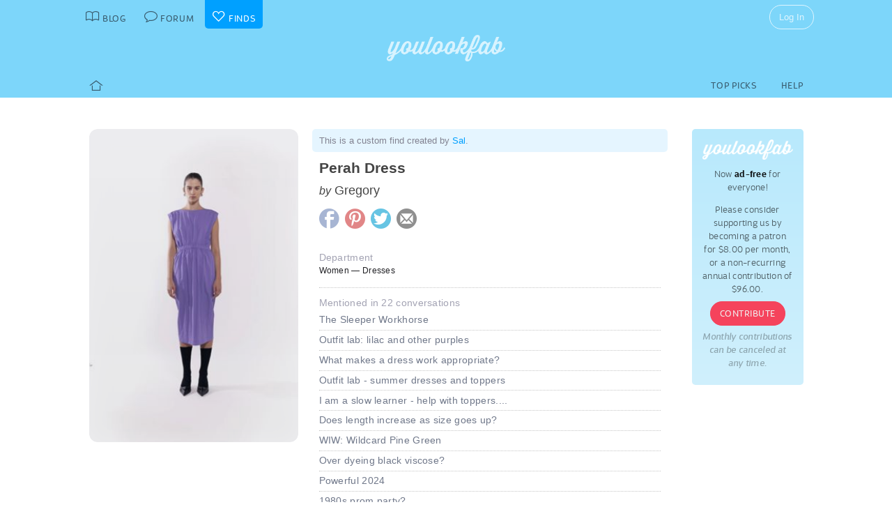

--- FILE ---
content_type: text/html; charset=UTF-8
request_url: https://youlookfab.com/finds/item/?product=178386
body_size: 6364
content:
<!DOCTYPE html>
		<!--[if lt IE 7]>      <html class="no-js lt-ie9 lt-ie8 lt-ie7"> <![endif]-->
		<!--[if IE 7]>         <html class="no-js lt-ie9 lt-ie8"> <![endif]-->
		<!--[if IE 8]>         <html class="no-js lt-ie9"> <![endif]-->
		<!--[if gt IE 8]><!--> <html class="no-js "> <!--<![endif]-->
		<head>
		  <meta charset="utf-8">
			<meta http-equiv="X-UA-Compatible" content="IE=edge,chrome=1">
						
		  <title>Item  &#8211;  YouLookFab Finds</title>
			
			<link href="https://plus.google.com/+Youlookfab" rel="publisher" />

					<!-- Google tag (gtag.js) -->
		<script async src="https://www.googletagmanager.com/gtag/js?id=G-JP7CCZ3YZC"></script>
		<script>
		  window.dataLayer = window.dataLayer || [];
		  function gtag(){dataLayer.push(arguments);}
		  gtag('js', new Date());

		  gtag('config', 'G-JP7CCZ3YZC');
		</script>
			<meta name="google-site-verification" content="PBGj2qKFZGcOJfRkw9WZ2-qfowHBMvS6AOAhQhFdtsE" />
	<meta name="alexaVerifyID" content="DuclDbkYvErqwT6ED45_nZBsPU4" />	
	<script type="text/javascript">var bb_ajaxurl = "https://youlookfab.com/welookfab/bb-admin/admin-ajax.php";</script>
<script type="text/javascript">var ajaxurl = "https://youlookfab.com/wp-admin/admin-ajax.php";</script>
		<script type="text/javascript">
			window._wpemojiSettings = {"baseUrl":"https:\/\/s.w.org\/images\/core\/emoji\/72x72\/","ext":".png","source":{"concatemoji":"https:\/\/youlookfab.com\/finds\/wp-includes\/js\/wp-emoji-release.min.js?ver=4.4.1"}};
			!function(a,b,c){function d(a){var c,d=b.createElement("canvas"),e=d.getContext&&d.getContext("2d");return e&&e.fillText?(e.textBaseline="top",e.font="600 32px Arial","flag"===a?(e.fillText(String.fromCharCode(55356,56806,55356,56826),0,0),d.toDataURL().length>3e3):"diversity"===a?(e.fillText(String.fromCharCode(55356,57221),0,0),c=e.getImageData(16,16,1,1).data.toString(),e.fillText(String.fromCharCode(55356,57221,55356,57343),0,0),c!==e.getImageData(16,16,1,1).data.toString()):("simple"===a?e.fillText(String.fromCharCode(55357,56835),0,0):e.fillText(String.fromCharCode(55356,57135),0,0),0!==e.getImageData(16,16,1,1).data[0])):!1}function e(a){var c=b.createElement("script");c.src=a,c.type="text/javascript",b.getElementsByTagName("head")[0].appendChild(c)}var f,g;c.supports={simple:d("simple"),flag:d("flag"),unicode8:d("unicode8"),diversity:d("diversity")},c.DOMReady=!1,c.readyCallback=function(){c.DOMReady=!0},c.supports.simple&&c.supports.flag&&c.supports.unicode8&&c.supports.diversity||(g=function(){c.readyCallback()},b.addEventListener?(b.addEventListener("DOMContentLoaded",g,!1),a.addEventListener("load",g,!1)):(a.attachEvent("onload",g),b.attachEvent("onreadystatechange",function(){"complete"===b.readyState&&c.readyCallback()})),f=c.source||{},f.concatemoji?e(f.concatemoji):f.wpemoji&&f.twemoji&&(e(f.twemoji),e(f.wpemoji)))}(window,document,window._wpemojiSettings);
		</script>
		<style type="text/css">
img.wp-smiley,
img.emoji {
	display: inline !important;
	border: none !important;
	box-shadow: none !important;
	height: 1em !important;
	width: 1em !important;
	margin: 0 .07em !important;
	vertical-align: -0.1em !important;
	background: none !important;
	padding: 0 !important;
}
</style>
<link rel='https://api.w.org/' href='https://youlookfab.com/finds/wp-json/' />
<link rel="EditURI" type="application/rsd+xml" title="RSD" href="https://youlookfab.com/finds/xmlrpc.php?rsd" />
<link rel="wlwmanifest" type="application/wlwmanifest+xml" href="https://youlookfab.com/finds/wp-includes/wlwmanifest.xml" /> 
<link rel="canonical" href="https://youlookfab.com/finds/item/" />
<link rel='shortlink' href='https://youlookfab.com/finds/?p=42' />
<link rel="alternate" type="application/json+oembed" href="https://youlookfab.com/finds/wp-json/oembed/1.0/embed?url=https%3A%2F%2Fyoulookfab.com%2Ffinds%2Fitem%2F" />
<link rel="alternate" type="text/xml+oembed" href="https://youlookfab.com/finds/wp-json/oembed/1.0/embed?url=https%3A%2F%2Fyoulookfab.com%2Ffinds%2Fitem%2F&#038;format=xml" />
		<link rel="shortcut icon" href="https://youlookfab.com/fab-theme/youlookfab7.5/images/favicon.ico?v=?v=youlookfab7.5-1234" type="image/x-icon" />
		<link rel="apple-touch-icon" href="https://youlookfab.com/fab-theme/youlookfab7.5/images/touch-icon-180x180.png?v=?v=youlookfab7.5-1234">
		<meta name="apple-mobile-web-app-title" content="YouLookFab">
		
		<link rel="stylesheet" href="https://youlookfab.com/fab-theme/youlookfab7.5/styles/css/finds.css?v=youlookfab7.5-1234"><meta property="og:site_name" content="YouLookFab"><meta property="og:title" content="Perah Dress"><meta property="og:type" content="website"><meta property="og:url" content="https://youlookfab.com/finds/item/?product=178386"><meta property="og:image" content="https://youlookfab.com/upload/products/5767fed5005dc4b77eceab2c168a4499380-image.jpg"><meta property="og:description" content="I found this item at youlookfab.com. It is available at .">		
					<meta name="description" content="Perah Dress">	
		
				
			<meta name="keywords" content="fashion,style,Dresses,">
					
				
					
				<script src="https://youlookfab.com/fab-theme/youlookfab7.5/scripts/lib/modernizr/modernizr-2.6.2.min.js"></script>
				</head>
		<body class=" finds item no-background logged-out">
			
								
			<!--[if lt IE 8]>
      	<div class="site-error">You are using an <strong>outdated</strong> browser. Please <a href="http://browsehappy.com/">upgrade your browser</a> or <a href="http://www.google.com/chromeframe/?redirect=true">activate Google Chrome Frame</a> to improve your experience.</div>
			<![endif]-->
			<noscript>
				<div class="site-error">
					Please <a href="http://enable-javascript.com/" target="_blank">enable Javascript</a> in your browser to get the full YLF experience.
				</div>
			</noscript>
		
									
								

				
					<div id="container">
					
						<div id="header">
									<div id="titlebar">
			<div class="stretchy-content-area">
						<table class="titlebar-nav">
			<tr>
				<td class="blog title-tab">
					<a href="https://youlookfab.com/">
						<span aria-hidden="true" class="icon icon-blog"></span>
						<span class="tab-text">Blog</span>
					</a>
				</td>
				<td class="forum title-tab">
					<a href="https://youlookfab.com/welookfab/">
						<span aria-hidden="true" class="icon icon-forum"></span>
						<span class="tab-text">Forum</span>
					</a>
				</td>
									<td class="finds title-tab">
						<a href="https://youlookfab.com/finds/">
							<span aria-hidden="true" class="icon icon-finds"></span>
							<span class="tab-text">Finds</span>
						</a>
					</td>
							</tr>
		</table>
		<div class="titlebar-right">
							<div class="titlebar-search">
									</div>
						
	<div class="modal-popup click-popup login-button fg-content">
				
		<div class="open-popup"><span  class = "titlebar-login" >Log In</span></div>
		<div class="popup-background" style="display: none;"> 			<div class="popup-window">
				<div class="popup-arrow"></div>
				<div class="popup-inner">
					<div class="popup-content">
								<div class="popup-header">
			<h1 class="big-logo"><a href="https://youlookfab.com"></a></h1>
		</div>
			
	
	<form class="login" name="login-form" action="https://youlookfab.com/login/" method="post">
		
					<label for="log">Username</label>
			  <input type="text" name="log" placeholder="Username">
		
					<label for="pwd">Password</label>
		    <input type="password" name="pwd" placeholder="Password">

		<label class="remember">
			<input name="rememberme" type="checkbox" class="rememberme" value="forever" />
			Remember Me		</label>

		<input type="submit" name="wp-submit" class="wp-submit" value="Log In" />

		<div class="clear"></div>
	
		<input type="hidden" name="redirect_to" value="/finds/item/?product=178386" />		
	</form>

		
	<div class="popup-footer signup">	
		<p class="fg-explanation">Not a member? <a href="https://youlookfab.com/signup/">Sign up</a> to chat about style and share outfits with a friendly community.</p>		
	</div>
	
						</div>
											<div class="close-popup">&times;</div>
									</div>
			</div>
			<div class="clear"></div>
		</div>
			</div>

	 
		</div>
						<div class="clear"></div>
			</div>
		</div>
											
		<div id="masthead" class="body-part">
			<div class="content-area">
				<div   ><h1  class = "small-logo" ><a     href="https://youlookfab.com"   ><div class="for-subscriber" title="Thank you for being a Patron"><span aria-hidden="true" class="icon icon-heart"></span></div></a></h1></div>				<div class="clear"></div>
			</div>
		</div>
								</div>

						<div id="main" class="body-part">
						
								
		<div id="menubar">
			<div class="stretchy-content-area">
					
		
		<div class="menubar menu-left">
			<div class="menu-selector">
				<a class="all " href="https://youlookfab.com/finds/">
					<span aria-hidden="true" class="icon icon-home"></span>				</a>
							</div>
			
					</div>
		
					<div class="menubar menu-right">
				<div class="menu-selector">
					<a class="picks " href="https://youlookfab.com/finds/picks/">Top Picks</a>	
					<a class="help " href="https://youlookfab.com/finds/help/">Help</a>
				</div>
			
							</div>
		
						<div class="clear"></div>
			</div>
			<div class="clear"></div>
		</div>
				
							<div id="page">
								
									<section>
				<div class="content-area">
					<div class="right-column content-column">
						<div class="content-block fg-content">
																<div class="payments-subscribe-sidebar">
			<div class="payments-logo">
			</div>
			<p>
				Now <strong>ad-free</strong> for everyone!
			</p> 
			<p>
				Please consider supporting us by becoming a patron for $8.00 per month, or a non-recurring annual contribution of $96.00.
			</p>	
			<a class = "payments-subscribe-button-new"    href="https://youlookfab.com/contribute/"   >Contribute</a>			<p class="fineprint">
				Monthly contributions can be canceled at any time.
			</p>
		</div>
								</div>
					</div>

							
					<article class="finds-product finds-product-page left-column content-column noncollected finds-stage-1 finds-product-178386 custom-product" id="" data-product-id="178386">		
		<header class="left-block-primary content-block">
							<div class="custom-explanation fg-explanation">
											This is a custom find created by <a     href="https://youlookfab.com/member/kiwigal/"   >Sal</a>.
									</div>
							
		<a class="item-source" href="https://youlookfab.com/finds/item/?product=178386"  onclick="clicky.log('http://178386.youlookfab_finds.find','Perah Dress');" target="_blank">
			<div class="item-title">
				Perah Dress			</div>
							<div class="item-brand">
					<span class="prefix">by</span> Gregory				</div>
								</a>
	
								
					
		<div class="item-share item-share-simple finds-share ">
			<a class="finds-share-facebook sharing-popup" href="https://www.facebook.com/sharer/sharer.php?u=https%3A%2F%2Fyoulookfab.com%2Ffinds%2Fitem%2F%3Fproduct%3D178386">
				<span aria-hidden="true" class="icon icon-facebook"></span>			</a>
			<a class="finds-share-pinterest sharing-popup" data-pin-do="none" href="http://pinterest.com/pin/create/button/?url=https%3A%2F%2Fyoulookfab.com%2Ffinds%2Fitem%2F%3Fproduct%3D178386&media=https%3A%2F%2Fyoulookfab.com%2Fupload%2Fproducts%2F5767fed5005dc4b77eceab2c168a4499380-image.jpg&description=Perah%20Dress">
				<span aria-hidden="true" class="icon icon-pinterest"></span>			</a>
			<a class="finds-share-twitter sharing-popup" href="http://twitter.com/home?status=Perah%20Dress%20https%3A%2F%2Fyoulookfab.com%2Ffinds%2Fitem%2F%3Fproduct%3D178386%20via%20%40youlookfab">
				<span aria-hidden="true" class="icon icon-twitter"></span>			</a>
			<a class="finds-share-email" href="mailto:?subject=Fab%20Find&body=I%20thought%20you%20might%20like%20this%20item%3A%20https%3A%2F%2Fyoulookfab.com%2Ffinds%2Fitem%2F%3Fproduct%3D178386">
				<span aria-hidden="true" class="icon icon-email"></span>			</a>
		</div>
		
				</header>
		
		<div class="left-block-secondary content-block">
			<div class="finds-product-card">
						
		<div class="finds-product-image">
			<a class="finds-product-link" href="https://youlookfab.com/finds/item/?product=178386"  onclick="clicky.log('http://178386.youlookfab_finds.find','Perah Dress');" target="_blank">
				<img class="product-image" data-original="https://youlookfab.com/upload/products/5767fed5005dc4b77eceab2c168a4499380-image.jpg" src="https://youlookfab.com/upload/products/5767fed5005dc4b77eceab2c168a4499380-place.png">
				<div class="finds-product-link-overlay"></div>
								
				
		<div class="product-text-overlay-outer">
			<div class="product-text-overlay-inner">
				<div class="product-text">
					<div  class = "product-custom" >Custom Find</div><div  class = "product-creator not-small" >by Sal</div>				</div>
			</div>
		</div>
		
					</a>
			
								
						
						
						
					</div>
		
					</div>
		 
			<div class="item-credit">
					 			<span class="custom-cover">Image by you - <a class="restore-cover" href="">restore default cover</a></span>
	 		</div>
		</div>
				
		<div class="item-details left-block-primary content-block">
								
		<div class="finds-meta finds-department">
			<label>Department</label>
							<div class="noncollected-only">Women &mdash; Dresses</div>
					</div>
		
								
			<div class="collected-only">
							</div>
			
												
			<div class="finds-meta finds-mentions">
				Mentioned in 22 conversations										<div class="finds-meta-attachments">
						<a href="https://youlookfab.com/welookfab/topic/the-sleeper-workhorse" target="_blank">The Sleeper Workhorse</a>
					</div>
									<div class="finds-meta-attachments">
						<a href="https://youlookfab.com/welookfab/topic/outfit-lab-lilac-and-other-purples" target="_blank">Outfit lab: lilac and other purples</a>
					</div>
									<div class="finds-meta-attachments">
						<a href="https://youlookfab.com/welookfab/topic/what-makes-a-dress-work-appropriate" target="_blank">What makes a dress work appropriate?</a>
					</div>
									<div class="finds-meta-attachments">
						<a href="https://youlookfab.com/welookfab/topic/outfit-lab---summer-dresses-and-toppers" target="_blank">Outfit lab - summer dresses and toppers</a>
					</div>
									<div class="finds-meta-attachments">
						<a href="https://youlookfab.com/welookfab/topic/i-am-a-slow-learner---help-with-toppers" target="_blank">I am a slow learner - help with toppers....</a>
					</div>
									<div class="finds-meta-attachments">
						<a href="https://youlookfab.com/welookfab/topic/does-length-increase-as-size-goes-up" target="_blank">Does length increase as size goes up?</a>
					</div>
									<div class="finds-meta-attachments">
						<a href="https://youlookfab.com/welookfab/topic/wiw-wildcard-pine-green" target="_blank">WIW: Wildcard Pine Green</a>
					</div>
									<div class="finds-meta-attachments">
						<a href="https://youlookfab.com/welookfab/topic/over-dyeing-black-viscose" target="_blank">Over dyeing black viscose?</a>
					</div>
									<div class="finds-meta-attachments">
						<a href="https://youlookfab.com/welookfab/topic/powerful-2024" target="_blank">Powerful 2024</a>
					</div>
									<div class="finds-meta-attachments">
						<a href="https://youlookfab.com/welookfab/topic/1980s-prom-party" target="_blank">1980s prom party?</a>
					</div>
									<div class="finds-meta-attachments">
						<a href="https://youlookfab.com/welookfab/topic/spring-and-summer-planning" target="_blank">Spring and Summer planning</a>
					</div>
									<div class="finds-meta-attachments">
						<a href="https://youlookfab.com/welookfab/topic/style-renewal-vs-style-refresh" target="_blank">Style renewal vs. style refresh</a>
					</div>
									<div class="finds-meta-attachments">
						<a href="https://youlookfab.com/welookfab/topic/the-dressy-capsule%e2%80%a6" target="_blank">The dressy capsule…</a>
					</div>
									<div class="finds-meta-attachments">
						<a href="https://youlookfab.com/welookfab/topic/so-now-what" target="_blank">So, now what?</a>
					</div>
									<div class="finds-meta-attachments">
						<a href="https://youlookfab.com/welookfab/topic/how-often-is-too-often-to-wear-my-new-dress" target="_blank">How often is too often to wear my new dress?</a>
					</div>
									<div class="finds-meta-attachments">
						<a href="https://youlookfab.com/welookfab/topic/winter-mvps" target="_blank">Winter MVPs</a>
					</div>
									<div class="finds-meta-attachments">
						<a href="https://youlookfab.com/welookfab/topic/adding-and-subtracting-formality" target="_blank">Adding and subtracting formality.</a>
					</div>
									<div class="finds-meta-attachments">
						<a href="https://youlookfab.com/welookfab/topic/another-color-of-the-year-2023-digital-lavender" target="_blank">Another color of the year 2023, &quot;Digital Lavender&quot;</a>
					</div>
									<div class="finds-meta-attachments">
						<a href="https://youlookfab.com/welookfab/topic/2022-review" target="_blank">2022 Review!</a>
					</div>
									<div class="finds-meta-attachments">
						<a href="https://youlookfab.com/welookfab/topic/what-should-i-wear---tricky-function" target="_blank">What Should I wear - tricky function- update at the end..</a>
					</div>
									<div class="finds-meta-attachments">
						<a href="https://youlookfab.com/welookfab/topic/wiw-out-and-about-and-wsiw" target="_blank">WIW: Out and about</a>
					</div>
									<div class="finds-meta-attachments">
						<a href="https://youlookfab.com/welookfab/topic/wiw-spring-socialising" target="_blank">WiW: Spring socialising</a>
					</div>
							</div>
			
									
			<div class="finds-meta finds-mentions">
				Used in 2 collections										<div class="finds-meta-attachments">
						<a href="https://youlookfab.com/finds/collections/?collection=14591" target="_blank">Collection - Lilacs</a>
					</div>
									<div class="finds-meta-attachments">
						<a href="https://youlookfab.com/finds/collections/?collection=10895" target="_blank">Collection - 2022 Additions</a>
					</div>
							</div>
			
						
					</div>
		<div class="clear"></div>
		
		<div class="collected-only left-block-full content-block">	
			<div class="section-title">Your Other Photos of this Item</div><div  class = "images-uploaded" ><div id="image-uploader" data-object="{&quot;product_id&quot;:&quot;178386&quot;}"></div></div>		</div>
		<div class="clear"></div>
		<div class="left-block-full content-block">
					</div>
		
		</article>				
									</div>
			</section>		
										
							<div class="clear"></div>
						
						</div> <!-- #page -->
						<div class="clear"></div>
					</div> <!-- #main -->

											
		<div id="footer-reserve"></div>
		<div id="footer" class="body-part">
						
			<section class="public-footer">
				<div class="stretchy-content-area">
					<div class="content-block footer-menu">
								<div class="social-home">
			<a class="pinterest" href="http://pinterest.com/youlookfab/">
				<span aria-hidden="true" class="icon icon-pinterest"></span>
			</a>
			<a class="facebook" href="http://www.facebook.com/youlookfab">
				<span aria-hidden="true" class="icon icon-facebook"></span>
			</a>
			<a class="twitter" href="http://www.twitter.com/youlookfab">
				<span aria-hidden="true" class="icon icon-twitter"></span>
			</a>
			<a class="tumblr" href="http://tumblr.youlookfab.com">
				<span aria-hidden="true" class="icon icon-tumblr"></span>
			</a>
			<a class="email" href="http://eepurl.com/gfDw">
				<span aria-hidden="true" class="icon icon-email"></span>
			</a>
			<div class="clear"></div>
		</div>
								<ul id="footer-links" class="hlist">
							<li><a href="https://youlookfab.com/contact-us/">Contact Us</a></li>
							<li><a href="https://youlookfab.com/backstage/about/">About</a></li>
							<li><a href="https://youlookfab.com/backstage/about/terms-of-service/">Terms of Service</a></li>
							<li><a href="https://youlookfab.com/backstage/about/privacy-policy/">Privacy</a></li>
							<li><a href="https://youlookfab.com/backstage/about/moderation-policy/">Moderation</a></li>
						</ul>
						<div class="clear"></div>
					</div>
					<div id="copyright-notice">
						&copy; 2026 YOULOOKFAB, LLC. All Rights Reserved.
					</div>
				</div>				
			</section>
			
						
			
							
			<script type='text/javascript' src='https://youlookfab.com/finds/wp-includes/js/wp-embed.min.js?ver=4.4.1'></script>
						
		</div>
							<div class="clear"></div>

				</div> <!-- #container -->
					
						
			<div id="end-of-body">
						<script src="//ajax.googleapis.com/ajax/libs/jquery/1.8.3/jquery.min.js"></script>
	  <script>window.jQuery || document.write('<script src="https://youlookfab.com/fab-theme/youlookfab7.5/scripts/lib/jquery/jquery-1.8.3.min.js"><\/script>')</script>
		<script src="https://youlookfab.com/fab-theme/youlookfab7.5/scripts/js/finds.js?v=youlookfab7.5-1234"></script>					<script>
						jQuery("img.lazy-image").show().lazyload({
							// skip_invisible : false
						});
					</script>					
					<script src="https://youlookfab.com/fab-theme/youlookfab7.5/scripts/js/lightbox-prettyphoto.js?v=youlookfab7.5-1234"></script>	
		
	<script src="//static.getclicky.com/js" type="text/javascript"></script>
	<script type="text/javascript">try{ clicky.init(158129); }catch(e){}</script>
	<noscript><p><img alt="Clicky" width="1" height="1" src="//in.getclicky.com/158129ns.gif" /></p></noscript>
			<script type="text/javascript" src="//s.skimresources.com/js/2954X595283.skimlinks.js"></script>
			
	<script type="text/javascript">
	(function (w, d, load) {
	 var script, 
	 first = d.getElementsByTagName('SCRIPT')[0],  
	 n = load.length, 
	 i = 0,
	 go = function () {
	   for (i = 0; i < n; i = i + 1) {
	     script = d.createElement('SCRIPT');
	     script.type = 'text/javascript';
	     script.async = true;
	     script.src = load[i];
	     first.parentNode.insertBefore(script, first);
	   }
	 }
	 if (w.attachEvent) {
	   w.attachEvent('onload', go);
	 } else {
	   w.addEventListener('load', go, false);
	 }
	}(window, document, 
	 ['//www.google.com/recaptcha/api.js']	));    
	</script>
	
				</div>
		
		</body>
		</html>
		